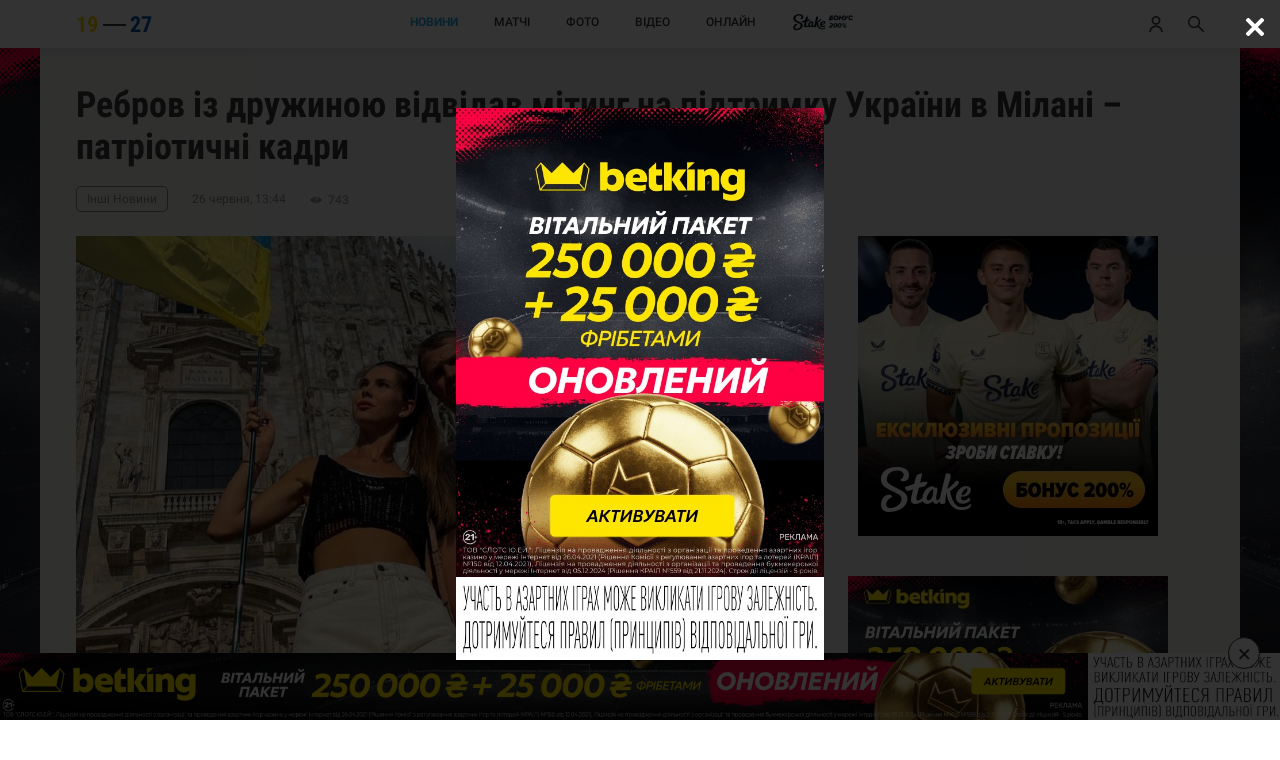

--- FILE ---
content_type: text/html; charset=utf-8
request_url: https://www.google.com/recaptcha/api2/aframe
body_size: 267
content:
<!DOCTYPE HTML><html><head><meta http-equiv="content-type" content="text/html; charset=UTF-8"></head><body><script nonce="cIB33uqDTxx-aJtThi4HYQ">/** Anti-fraud and anti-abuse applications only. See google.com/recaptcha */ try{var clients={'sodar':'https://pagead2.googlesyndication.com/pagead/sodar?'};window.addEventListener("message",function(a){try{if(a.source===window.parent){var b=JSON.parse(a.data);var c=clients[b['id']];if(c){var d=document.createElement('img');d.src=c+b['params']+'&rc='+(localStorage.getItem("rc::a")?sessionStorage.getItem("rc::b"):"");window.document.body.appendChild(d);sessionStorage.setItem("rc::e",parseInt(sessionStorage.getItem("rc::e")||0)+1);localStorage.setItem("rc::h",'1769027663753');}}}catch(b){}});window.parent.postMessage("_grecaptcha_ready", "*");}catch(b){}</script></body></html>